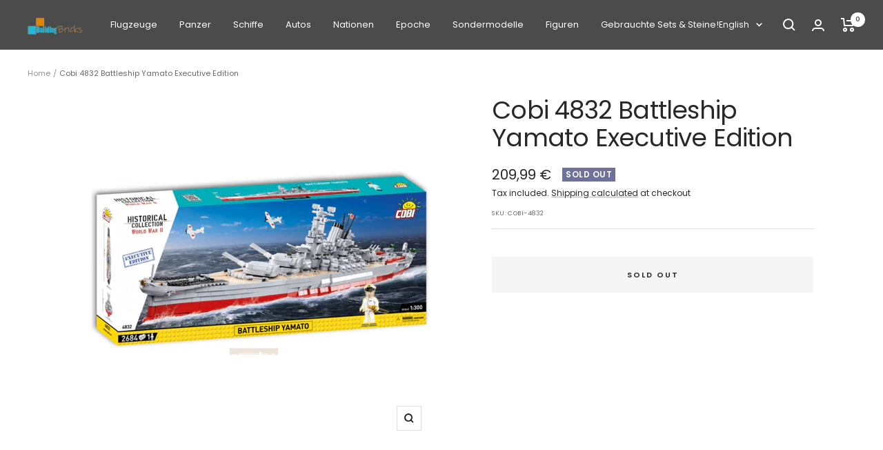

--- FILE ---
content_type: text/javascript; charset=utf-8
request_url: https://www.buildingbricks.de/en/products/cobi-4832-battleship-yamato-executive-edition.js
body_size: 664
content:
{"id":15101873848695,"title":"Cobi 4832 Battleship Yamato Executive Edition","handle":"cobi-4832-battleship-yamato-executive-edition","description":"\n\u003cp style=\"padding-left: 40px;\"\u003e\u003cspan style=\"font-family: arial, helvetica, sans-serif;\"\u003e\u003cstrong\u003eLieferumfang:\u003c\/strong\u003e\u003c\/span\u003e\u003c\/p\u003e\n\u003cul style=\"list-style-type: circle;\"\u003e\n\u003cli\u003e\u003cspan style=\"font-family: arial, helvetica, sans-serif;\"\u003e\u003cspan style=\"font-family: arial, helvetica, sans-serif;\"\u003eCOBI 4832 Battleship Yamato Executive Edition\u003c\/span\u003e\u003c\/span\u003e\u003c\/li\u003e\n\u003c\/ul\u003e\n\u003cul style=\"list-style-type: circle;\"\u003e\n\u003cli\u003e\u003cspan style=\"font-family: arial, helvetica, sans-serif;\"\u003eleicht verständliche und bebilderte Bauanleitung\u003c\/span\u003e\u003c\/li\u003e\n\u003c\/ul\u003e\n\u003cp\u003e\u003cspan style=\"font-family: arial, helvetica, sans-serif;\"\u003e\u003cstrong\u003eTechnische Daten:\u003c\/strong\u003e\u003c\/span\u003e\u003c\/p\u003e\n\u003cul style=\"list-style-type: circle;\"\u003e\n\u003cli\u003e\u003cspan style=\"font-family: arial, helvetica, sans-serif;\"\u003eTeileanzahl: 2684\u003c\/span\u003e\u003c\/li\u003e\n\u003cli\u003eeine Figur\u003c\/li\u003e\n\u003cli\u003e\u003cspan style=\"font-family: arial, helvetica, sans-serif;\"\u003eKompatibel mit Bausteinen anderer führender Marken\u003c\/span\u003e\u003c\/li\u003e\n\u003c\/ul\u003e\n\u003cul style=\"list-style-type: circle;\"\u003e\n\u003cli\u003e\u003cspan style=\"font-family: arial, helvetica, sans-serif;\"\u003eAltersempfehlung: ab 7 Jahren\u003c\/span\u003e\u003c\/li\u003e\n\u003c\/ul\u003e\n\u003cp\u003e\u003cspan style=\"font-family: arial, helvetica, sans-serif;\"\u003e\u003cem\u003e\u003cstrong\u003e\u003cspan style=\"color: #ff0000;\"\u003eAchtung. Nicht für Kinder unter 3 Jahren geeignet, verschluckbare Kleinteile!\u003c\/span\u003e\u003c\/strong\u003e\u003c\/em\u003e\u003c\/span\u003e\u003c\/p\u003e","published_at":"2025-08-22T23:59:41Z","created_at":"2025-08-22T23:59:41Z","vendor":"Cobi S.A.","type":"","tags":["Limited Edition","Neuware_Cobi","Schiffe"],"price":20999,"price_min":20999,"price_max":20999,"available":false,"price_varies":false,"compare_at_price":null,"compare_at_price_min":0,"compare_at_price_max":0,"compare_at_price_varies":false,"variants":[{"id":55653060346231,"title":"Default Title","option1":"Default Title","option2":null,"option3":null,"sku":"COBI-4832","requires_shipping":true,"taxable":true,"featured_image":null,"available":false,"name":"Cobi 4832 Battleship Yamato Executive Edition","public_title":null,"options":["Default Title"],"price":20999,"weight":0,"compare_at_price":null,"inventory_management":"shopify","barcode":"5902251048327","requires_selling_plan":false,"selling_plan_allocations":[]}],"images":["\/\/cdn.shopify.com\/s\/files\/1\/0813\/0471\/5552\/files\/648661818-LEGO-Cobi-4832-Battleship-Yamato-Executive-Edition.png?v=1755907187"],"featured_image":"\/\/cdn.shopify.com\/s\/files\/1\/0813\/0471\/5552\/files\/648661818-LEGO-Cobi-4832-Battleship-Yamato-Executive-Edition.png?v=1755907187","options":[{"name":"Title","position":1,"values":["Default Title"]}],"url":"\/en\/products\/cobi-4832-battleship-yamato-executive-edition","media":[{"alt":null,"id":66066091737463,"position":1,"preview_image":{"aspect_ratio":1.0,"height":500,"width":500,"src":"https:\/\/cdn.shopify.com\/s\/files\/1\/0813\/0471\/5552\/files\/648661818-LEGO-Cobi-4832-Battleship-Yamato-Executive-Edition.png?v=1755907187"},"aspect_ratio":1.0,"height":500,"media_type":"image","src":"https:\/\/cdn.shopify.com\/s\/files\/1\/0813\/0471\/5552\/files\/648661818-LEGO-Cobi-4832-Battleship-Yamato-Executive-Edition.png?v=1755907187","width":500}],"requires_selling_plan":false,"selling_plan_groups":[]}